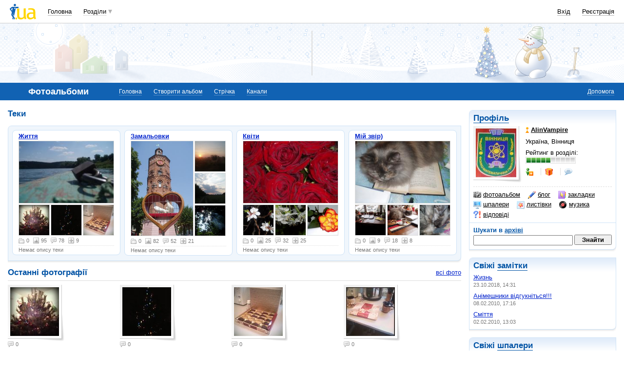

--- FILE ---
content_type: text/html; charset=utf-8
request_url: https://www.google.com/recaptcha/api2/aframe
body_size: 154
content:
<!DOCTYPE HTML><html><head><meta http-equiv="content-type" content="text/html; charset=UTF-8"></head><body><script nonce="zJbqJRqL-r-YErZdziKUIw">/** Anti-fraud and anti-abuse applications only. See google.com/recaptcha */ try{var clients={'sodar':'https://pagead2.googlesyndication.com/pagead/sodar?'};window.addEventListener("message",function(a){try{if(a.source===window.parent){var b=JSON.parse(a.data);var c=clients[b['id']];if(c){var d=document.createElement('img');d.src=c+b['params']+'&rc='+(localStorage.getItem("rc::a")?sessionStorage.getItem("rc::b"):"");window.document.body.appendChild(d);sessionStorage.setItem("rc::e",parseInt(sessionStorage.getItem("rc::e")||0)+1);localStorage.setItem("rc::h",'1769258471473');}}}catch(b){}});window.parent.postMessage("_grecaptcha_ready", "*");}catch(b){}</script></body></html>

--- FILE ---
content_type: application/javascript; charset=utf-8
request_url: https://fundingchoicesmessages.google.com/f/AGSKWxXWSpNofxkNl2AVnc8at6fsRpc_hTncI-iUxAMb9UHTog7induD8vyyrmcO2watSml34Ea7Ezyc4F2afc9BfKMbKAZYRz3Ws8xURy_7G_qBWf5joPOPhZKUIoaHWZheMcYXc-xXrDjuO-2v6Xyw3ucuJtPEIvjIiHTNCdGXdJ_SefMxEill6k-7qiNX/_/600x160_/adsvc2._adtext_auid=/video-ads-player.
body_size: -1289
content:
window['96ebe9f0-2cb8-4f2e-be1e-4ef9992a27c9'] = true;